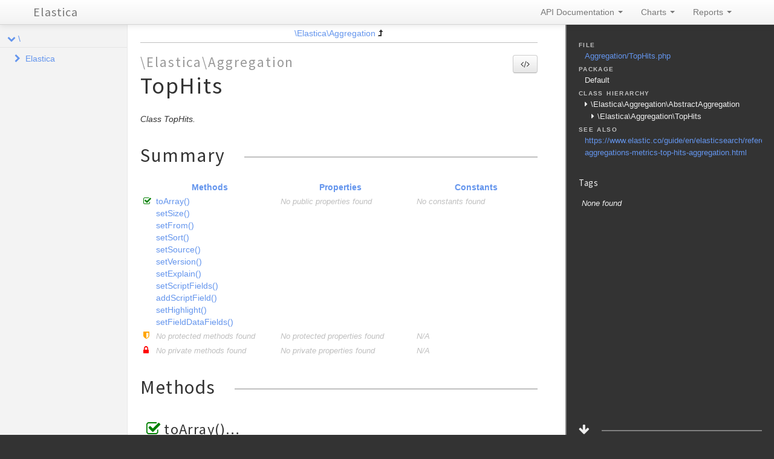

--- FILE ---
content_type: text/plain; charset=utf-8
request_url: https://elastica.io/api/7.0.0-beta1/files/Aggregation/TopHits.php.txt
body_size: 619
content:
<?php

namespace Elastica\Aggregation;

use Elastica\Script\AbstractScript;
use Elastica\Script\ScriptFields;

/**
 * Class TopHits.
 *
 * @see https://www.elastic.co/guide/en/elasticsearch/reference/current/search-aggregations-metrics-top-hits-aggregation.html
 */
class TopHits extends AbstractAggregation
{
    /**
     * @return array
     */
    public function toArray(): array
    {
        $array = parent::toArray();

        // if there are no params, it's ok, but ES will throw exception if json
        // will be like {"top_hits":[]} instead of {"top_hits":{}}
        if (empty($array['top_hits'])) {
            $array['top_hits'] = new \stdClass();
        }

        return $array;
    }

    /**
     * The maximum number of top matching hits to return per bucket. By default the top three matching hits are returned.
     *
     * @param int $size
     *
     * @return $this
     */
    public function setSize(int $size): self
    {
        return $this->setParam('size', (int) $size);
    }

    /**
     * The offset from the first result you want to fetch.
     *
     * @param int $from
     *
     * @return $this
     */
    public function setFrom(int $from): self
    {
        return $this->setParam('from', (int) $from);
    }

    /**
     * How the top matching hits should be sorted. By default the hits are sorted by the score of the main query.
     *
     * @param array $sortArgs
     *
     * @return $this
     */
    public function setSort(array $sortArgs): self
    {
        return $this->setParam('sort', $sortArgs);
    }

    /**
     * Allows to control how the _source field is returned with every hit.
     *
     * @param array|string|bool $params Fields to be returned or false to disable source
     *
     * @return $this
     */
    public function setSource($params): self
    {
        return $this->setParam('_source', $params);
    }

    /**
     * Returns a version for each search hit.
     *
     * @param bool $version
     *
     * @return $this
     */
    public function setVersion(bool $version): self
    {
        return $this->setParam('version', $version);
    }

    /**
     * Enables explanation for each hit on how its score was computed.
     *
     * @param bool $explain
     *
     * @return $this
     */
    public function setExplain(bool $explain): self
    {
        return $this->setParam('explain', $explain);
    }

    /**
     * Set script fields.
     *
     * @param array|\Elastica\Script\ScriptFields $scriptFields
     *
     * @return $this
     */
    public function setScriptFields($scriptFields): self
    {
        if (\is_array($scriptFields)) {
            $scriptFields = new ScriptFields($scriptFields);
        }

        return $this->setParam('script_fields', $scriptFields);
    }

    /**
     * Adds a Script to the aggregation.
     *
     * @param string                          $name
     * @param \Elastica\Script\AbstractScript $script
     *
     * @return $this
     */
    public function addScriptField(string $name, AbstractScript $script): self
    {
        if (!isset($this->_params['script_fields'])) {
            $this->_params['script_fields'] = new ScriptFields();
        }

        $this->_params['script_fields']->addScript($name, $script);

        return $this;
    }

    /**
     * Sets highlight arguments for the results.
     *
     * @param array $highlightArgs
     *
     * @return $this
     */
    public function setHighlight(array $highlightArgs): self
    {
        return $this->setParam('highlight', $highlightArgs);
    }

    /**
     * Allows to return the field data representation of a field for each hit.
     *
     * @param array $fields
     *
     * @return $this
     */
    public function setFieldDataFields(array $fields): self
    {
        return $this->setParam('docvalue_fields', $fields);
    }
}

